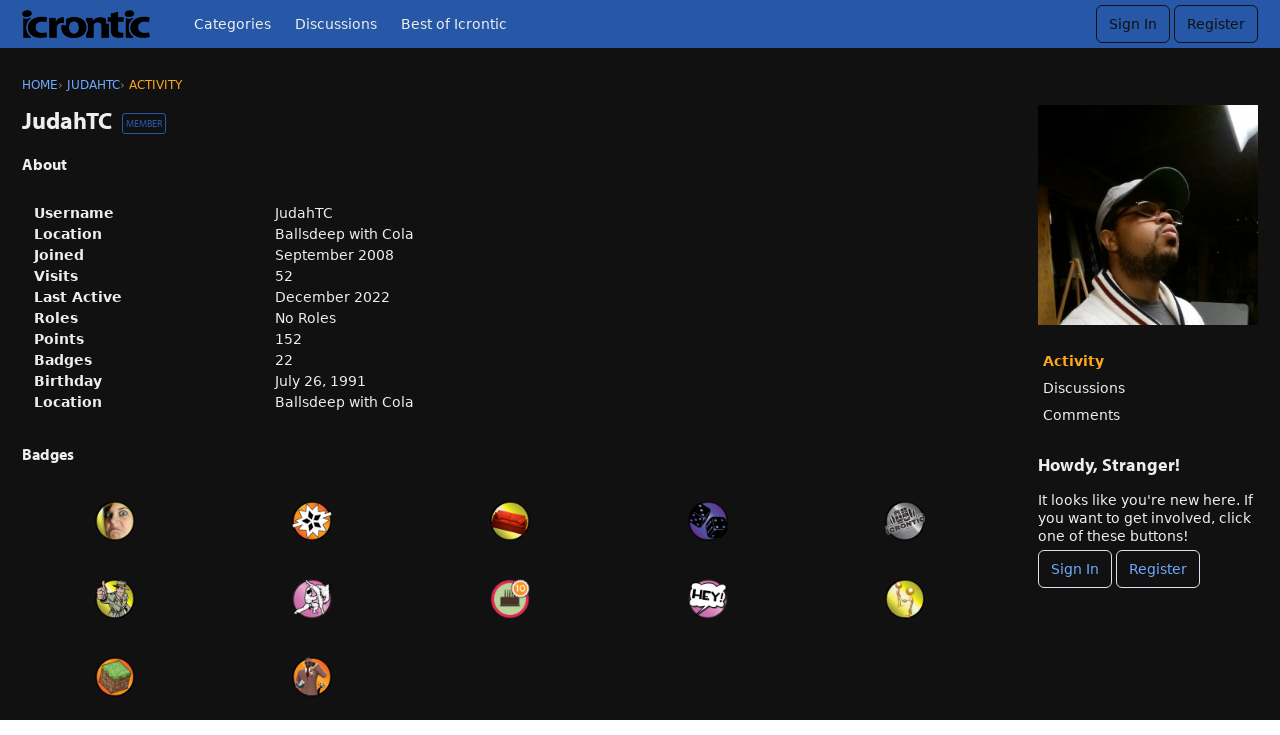

--- FILE ---
content_type: text/html; charset=utf-8
request_url: https://icrontic.com/profile/JudahTC
body_size: 59776
content:
<!DOCTYPE html>
<html lang="en">

<head>
    <meta charset="utf-8">
    <meta http-equiv="X-UA-Compatible" content="IE=edge">
    <title>JudahTC — Icrontic</title>
  <link rel="stylesheet" href="/applications/dashboard/design/style.css?v=4.0-2020.015-SNAPSHOT" media="all" static="1" />
  <link rel="stylesheet" href="/applications/dashboard/design/style-compat.css?v=4.0-2020.015-SNAPSHOT" media="all" static="1" />
  <link rel="stylesheet" href="/plugins/badges/design/badges.css?v=4.0-2020.015-SNAPSHOT" media="all" static="1" />
  <link rel="stylesheet" href="/plugins/GooglePrettify/design/prettify.css?v=4.0-2020.015-SNAPSHOT" media="all" static="1" />
  <link rel="stylesheet" href="/resources/design/vanillicon.css?v=4.0-2020.015-SNAPSHOT" media="all" static="1" />
  <link rel="stylesheet" href="/plugins/editor/design/editor.css?v=4.0-2020.015-SNAPSHOT" media="all" static="1" />
  <link rel="stylesheet" href="/plugins/AdvancedSearch/design/advanced-search.css?v=4.0-2020.015-SNAPSHOT" media="all" static="1" />
  <link rel="stylesheet" href="/plugins/Polls/design/polls.css?v=4.0-2020.015-SNAPSHOT" media="all" static="1" />
  <link rel="stylesheet" href="/plugins/Reactions/design/reactions.css?v=4.0-2020.015-SNAPSHOT" media="all" static="1" />
  <link rel="stylesheet" href="/applications/vanilla/design/tag.css?v=4.0-2020.015-SNAPSHOT" media="all" static="1" />
  <link rel="stylesheet" href="/themes/ivanstriumph/design/custom.css?v=4.0-2020.015-SNAPSHOT" media="all" static="1" />
  <link rel="stylesheet" href="/applications/vanilla/design/spoilers.css?v=4.0-2020.015-SNAPSHOT" media="all" static="1" />
  <link rel="stylesheet" href="https://icrontic.com/dist/forum/shared.min.css?h=4.0-2020.015-SNAPSHOT" static="1" />
  <link rel="stylesheet" href="https://icrontic.com/dist/forum/vendors.min.css?h=4.0-2020.015-SNAPSHOT" static="1" />
  <link rel="shortcut icon" href="https://icrontic.com/uploads/favicon_9a76c71f9e4c684b559168cae25521cd.ico" type="image/x-icon" />
  <link rel="apple-touch-icon-precomposed" href="https://icrontic.com/uploads/favicon-152-390ccf1e4c19fe95d633f3dd9a3558b2.png" />
  <link rel="canonical" href="https://icrontic.com/profile/JudahTC" />
  <meta property="og:site_name" content="Icrontic" />
  <meta name="twitter:title" property="og:title" content="JudahTC" />
  <meta property="og:url" content="https://icrontic.com/profile/JudahTC" />
  <meta property="og:image" content="https://icrontic.com/uploads/a6741de6addbb049ce6a6bcc8e637b8f.png" />
  <script>gdn=window.gdn||{};gdn.meta={"currentThemePath":"\/themes\/ivanstriumph","DefaultAbout":"Write something about yourself...","editorVersion":"1.8.2","editorPluginAssets":"\/plugins\/editor","fileUpload-remove":"Remove file","fileUpload-reattach":"Click to re-attach","fileUpload-inserted":"Inserted","fileUpload-insertedTooltip":"This image has been inserted into the body of text.","wysiwygHelpText":"You are using <a href=\"https:\/\/en.wikipedia.org\/wiki\/WYSIWYG\" target=\"_new\">WYSIWYG<\/a> in your post.","bbcodeHelpText":"You can use <a href=\"http:\/\/en.wikipedia.org\/wiki\/BBCode\" target=\"_new\">BBCode<\/a> in your post.","htmlHelpText":"You can use <a href=\"http:\/\/htmlguide.drgrog.com\/cheatsheet.php\" target=\"_new\">Simple HTML<\/a> in your post.","markdownHelpText":"You can use <a href=\"http:\/\/en.wikipedia.org\/wiki\/Markdown\" target=\"_new\">Markdown<\/a> in your post.","textHelpText":"You are using plain text in your post.","editorWysiwygCSS":"\/plugins\/editor\/design\/wysiwyg.css","canUpload":false,"fileErrorSize":"File size is too large.","fileErrorFormat":"File format is not allowed.","fileErrorAlreadyExists":"File already uploaded.","fileErrorSizeFormat":"File size is too large and format is not allowed.","maxUploadSize":2097152,"editorFileInputName":"editorupload","allowedImageExtensions":"{\"1\":\"jpg\",\"2\":\"jpeg\",\"3\":\"gif\",\"4\":\"png\",\"5\":\"bmp\",\"6\":\"tiff\"}","allowedFileExtensions":"[\"txt\",\"jpg\",\"jpeg\",\"gif\",\"png\",\"bmp\",\"tiff\",\"ico\",\"zip\",\"gz\",\"tar.gz\",\"tgz\",\"psd\",\"ai\",\"fla\",\"swf\",\"pdf\",\"doc\",\"xls\",\"ppt\",\"docx\",\"xlsx\",\"log\",\"rar\",\"7z\",\"mp3\"]","maxFileUploads":"20","TagHint":"Start to type...","TagSearching":"Searching...","TagNoResults":"No results","ShowUserReactions":"avatars","Spoiler":"Spoiler","show":"show","hide":"hide","AnalyticsTask":"tick","emoji":{"assetPath":"https:\/\/icrontic.com\/resources\/icrontimoji","format":"<img class=\"emoji\" src=\"{src}\" title=\"{name}\" alt=\"{name}\" \/>","emoji":{"angry":"angry.gif","bawl":"bawl.gif","banned":"banned.gif","beer":"beer.gif","biggrin":"grin.gif","bowdown":"respect.gif","buck":"buck.gif","cheers":"cheers.gif","clap":"clap.gif","confused":"confused.gif","confused2":"confused.gif","cool":"cool.gif","cool2":"cool.gif","coffee":"coffee.gif","crazy":"crazy.gif","csimon":"csimon.gif","digi":"digi.png","doh":"doh.gif","dunce":"dunce.gif","eek":"eek.gif","eek2":"hair.gif","embarrassed":"embarrassed.gif","eyes":"eyes.gif","facepalm":"facepalm.gif","fold":"cog.gif","grin":"grin.gif","grr":"mean.gif","grumble":"grumble.gif","hair":"hair.gif","hatcheers":"jared.gif","heart":"heart.png","hiding":"hiding.gif","hmm":"hmm.gif","horrified":"horrified.gif","hrm":"hrm.gif","jared":"cheershat.gif","laugh":"laugh.gif","leet":"1337proc.gif","mad":"angry.gif","mean":"mean.gif","mullet":"mullet.gif","ninja":"ninja.gif","nyah":"nyah.gif","orange":"orange.gif","range":"orange.gif","pimp":"vimp.gif","pirate":"pirate.gif","rant":"rant.gif","rarr":"rarr.gif","respect":"respect.gif","rockon":"rockon.gif","rolleyes":"rolleyes.gif","sad":"sad.gif","sawed":"sawed.gif","scratch":"scratch.gif","shake":"shake.gif","shock":"shock.gif","skeptic":"skeptic.gif","smile":"smile.gif","thumbdown":"thumbdown.gif","thumbsup":"thumbsup.gif","thumbup":"thumbup.gif","tim":"facepalm.gif","tongue":"tongue.gif","vimp":"vimp.gif","whatever":"whatever.gif","wave":"wave.gif","werr":"werr.gif","wink":"wink.gif","wtf":"wtf.gif","zombie":"zombie.gif"}},"RedirectTo":"","RedirectUrl":"","TransportError":"A fatal error occurred while processing the request.<br \/>The server returned the following response: %s","TransientKey":false,"WebRoot":"https:\/\/icrontic.com\/","UrlFormat":"\/{Path}","Path":"profile\/JudahTC","Args":"","ResolvedPath":"dashboard\/profile\/index","ResolvedArgs":{"user":"JudahTC","username":"","userID":"","page":false},"SignedIn":0,"ConfirmHeading":"Confirm","ConfirmText":"Are you sure you want to do that?","Okay":"Okay","Cancel":"Cancel","Search":"Search","ui":{"siteName":"Icrontic","orgName":"Icrontic","localeKey":"en","themeKey":"ivanstriumph","mobileThemeKey":"ivanstriumph","desktopThemeKey":"ivanstriumph","logo":"https:\/\/icrontic.com\/uploads\/a88dc24540e6ee68028e30271df5ff8f.png","favIcon":"https:\/\/icrontic.com\/uploads\/favicon_9a76c71f9e4c684b559168cae25521cd.ico","shareImage":"https:\/\/icrontic.com\/uploads\/a6741de6addbb049ce6a6bcc8e637b8f.png","bannerImage":null,"mobileAddressBarColor":"","fallbackAvatar":"https:\/\/icrontic.com\/applications\/dashboard\/design\/images\/defaulticon.png","siteTitle":"Icrontians","locale":"en","inputFormat":"markdown"},"context":{"host":"","basePath":"","assetPath":"","debug":false,"translationDebug":false,"cacheBuster":"4.0-2020.015-SNAPSHOT","staticPathFolder":"","dynamicPathFolder":""},"upload":{"maxSize":5242880,"maxUploads":20,"allowedExtensions":["txt","jpg","jpeg","gif","png","bmp","tiff","ico","zip","gz","tar.gz","tgz","psd","ai","fla","swf","pdf","doc","xls","ppt","docx","xlsx","log","rar","7z","mp3"]},"signOutUrl":null,"featureFlags":{"DeferredLegacyScripts":{"Enabled":true},"NewFlyouts":{"Enabled":true}},"themeFeatures":{"NewFlyouts":true,"SharedMasterView":false,"ProfileHeader":false,"DataDrivenTheme":false,"UserCards":false,"DisableKludgedVars":false,"NewEventsPage":false,"useNewSearchPage":false},"siteSection":{"basePath":"","contentLocale":"en","sectionGroup":"vanilla","sectionID":"0","name":"Icrontic","apps":{"forum":true},"attributes":{"categoryID":-1}},"themePreview":null,"reCaptchaKey":"","useNewFlyouts":true};
gdn.permissions={"permissions":{"activity.view":true,"profiles.view":true,"comments.me":true,"badges.view":true,"likes.view":true,"discussions.view":[-1,92,35,27,129,138,139,71,30,4,142,143,158]},"bans":[],"isAdmin":false};
</script>
  <script src="/js/library/jquery.js?v=4.0-2020.015-SNAPSHOT" static="1" defer="defer"></script>
  <script src="/js/library/jquery.form.js?v=4.0-2020.015-SNAPSHOT" static="1" defer="defer"></script>
  <script src="/js/library/jquery.popup.js?v=4.0-2020.015-SNAPSHOT" static="1" defer="defer"></script>
  <script src="/js/library/jquery.gardenhandleajaxform.js?v=4.0-2020.015-SNAPSHOT" static="1" defer="defer"></script>
  <script src="/js/library/jquery.autosize.min.js?v=4.0-2020.015-SNAPSHOT" static="1" defer="defer"></script>
  <script src="/js/global.js?v=4.0-2020.015-SNAPSHOT" static="1" defer="defer"></script>
  <script src="/js/flyouts.js?v=4.0-2020.015-SNAPSHOT" static="1" defer="defer"></script>
  <script src="/applications/dashboard/js/cropimage.js?v=4.0-2020.015-SNAPSHOT" static="1" defer="defer"></script>
  <script src="/applications/dashboard/js/vendors/clipboard.min.js?v=4.0-2020.015-SNAPSHOT" static="1" defer="defer"></script>
  <script src="/js/library/jquery.jcrop.min.js?v=4.0-2020.015-SNAPSHOT" static="1" defer="defer"></script>
  <script src="/applications/dashboard/js/profile.js?v=4.0-2020.015-SNAPSHOT" static="1" defer="defer"></script>
  <script src="/js/library/jquery.gardenmorepager.js?v=4.0-2020.015-SNAPSHOT" static="1" defer="defer"></script>
  <script src="/applications/dashboard/js/activity.js?v=4.0-2020.015-SNAPSHOT" static="1" defer="defer"></script>
  <script src="/applications/vanilla/js/discussions.js?v=4.0-2020.015-SNAPSHOT" static="1" defer="defer"></script>
  <script src="/plugins/GooglePrettify/js/prettify.js?v=4.0-2020.015-SNAPSHOT" static="1" defer="defer"></script>
  <script src="/js/library/jquery-ui.min.js?v=4.0-2020.015-SNAPSHOT" static="1" defer="defer"></script>
  <script src="/plugins/Reactions/js/reactions.js?v=4.0-2020.015-SNAPSHOT" static="1" defer="defer"></script>
  <script src="/plugins/editor/js/editor.js?v=4.0-2020.015-SNAPSHOT" static="1" defer="defer"></script>
  <script src="/plugins/editor/js/jquery.ui.widget.js?v=4.0-2020.015-SNAPSHOT" static="1" defer="defer"></script>
  <script src="/plugins/editor/js/jquery.iframe-transport.js?v=4.0-2020.015-SNAPSHOT" static="1" defer="defer"></script>
  <script src="/plugins/editor/js/jquery.fileupload.js?v=4.0-2020.015-SNAPSHOT" static="1" defer="defer"></script>
  <script src="/js/library/jquery.atwho.js?v=4.0-2020.015-SNAPSHOT" static="1" defer="defer"></script>
  <script src="/js/library/jquery.tokeninput.js?v=4.0-2020.015-SNAPSHOT" static="1" defer="defer"></script>
  <script src="/plugins/AdvancedSearch/js/advanced-search.js?v=4.0-2020.015-SNAPSHOT" static="1" defer="defer"></script>
  <script src="/applications/vanilla/js/spoilers.js?v=4.0-2020.015-SNAPSHOT" static="1" defer="defer"></script>
  <script src="/applications/vanilla/js/tagging.js?v=4.0-2020.015-SNAPSHOT" static="1" defer="defer"></script>
  <script src="/themes/ivanstriumph/js/custom.js?v=4.0-2020.015-SNAPSHOT" static="1" defer="defer"></script>
  <script>var supportsAllFeatures =
    window.Promise &&
    window.fetch &&
    window.Symbol &&
    window.CustomEvent &&
    Array.prototype.includes &&
    Element.prototype.remove &&
    Element.prototype.closest &&
    Element.prototype.attachShadow &&
    window.NodeList &&
    NodeList.prototype.forEach
;

if (!supportsAllFeatures) {
    false && console.log("Older browser detected. Initiating polyfills.");
    var head = document.getElementsByTagName('head')[0];
    var script = document.createElement('script');
    script.src = "https://icrontic.com/dist/polyfills.min.js?h=4.0-2020.015-SNAPSHOT";

        script.async = false;
    // document.write has to be used instead of append child for edge & old safari compatibility.
    document.write(script.outerHTML);
} else {
    false && console.log("Modern browser detected. No polyfills necessary");
}

if (!window.onVanillaReady) {
    window.onVanillaReady = function (handler) {
        if (typeof handler !== "function") {
            console.error("Cannot register a vanilla ready handler that is not a function.");
            return;
        }
        document.addEventListener("X-DOMContentReady", function () {
            handler(window.__VANILLA_GLOBALS_DO_NOT_USE_DIRECTLY__);
        })

        if (window.__VANILLA_INTERNAL_IS_READY__) {
            handler(window.__VANILLA_GLOBALS_DO_NOT_USE_DIRECTLY__);
        }
    }
}</script>
  <script src="https://icrontic.com/api/v2/locales/en/translations.js?h=4.0-2020.015-SNAPSHOT" defer="defer"></script>
  <script src="https://icrontic.com/dist/forum/runtime.min.js?h=4.0-2020.015-SNAPSHOT" static="1" defer="defer"></script>
  <script src="https://icrontic.com/dist/forum/vendors.min.js?h=4.0-2020.015-SNAPSHOT" static="1" defer="defer"></script>
  <script src="https://icrontic.com/dist/forum/shared.min.js?h=4.0-2020.015-SNAPSHOT" static="1" defer="defer"></script>
  <script src="https://icrontic.com/dist/forum/addons/vanilla.min.js?h=4.0-2020.015-SNAPSHOT" static="1" defer="defer"></script>
  <script src="https://icrontic.com/dist/forum/addons/dashboard-common.min.js?h=4.0-2020.015-SNAPSHOT" static="1" defer="defer"></script>
  <script src="https://icrontic.com/dist/forum/addons/dashboard.min.js?h=4.0-2020.015-SNAPSHOT" static="1" defer="defer"></script>
  <script src="https://icrontic.com/dist/forum/bootstrap.min.js?h=4.0-2020.015-SNAPSHOT" static="1" defer="defer"></script>
  <script>window["__ACTIONS__"]=[{"type":"@@locales\/GET_ALL_DONE","payload":{"result":[{"localeID":"en","localeKey":"en","regionalKey":"en","displayNames":{"en":"English (English)"}}],"params":[]}},{"type":"@@users\/GET_ME_DONE","payload":{"result":{"userID":0,"name":"Guest","photoUrl":"https:\/\/icrontic.com\/applications\/dashboard\/design\/images\/defaulticon.png","email":null,"ssoID":null,"dateLastActive":null,"isAdmin":false,"countUnreadNotifications":0,"countUnreadConversations":0,"permissions":["activity.view","badges.view","comments.me","likes.view","profiles.view"]},"params":[]}},{"type":"@@users\/GET_PERMISSIONS_DONE","payload":{"result":{"isAdmin":false,"permissions":[{"type":"global","permissions":{"badges.view":true,"discussions.view":true,"likes.view":true,"profiles.view":true}},{"type":"category","id":92,"permissions":{"discussions.view":true}},{"type":"category","id":35,"permissions":{"discussions.view":true}},{"type":"category","id":27,"permissions":{"discussions.view":true}},{"type":"category","id":129,"permissions":{"discussions.view":true}},{"type":"category","id":138,"permissions":{"discussions.view":true}},{"type":"category","id":139,"permissions":{"discussions.view":true}},{"type":"category","id":71,"permissions":{"discussions.view":true}},{"type":"category","id":30,"permissions":{"discussions.view":true}},{"type":"category","id":4,"permissions":{"discussions.view":true}},{"type":"category","id":142,"permissions":{"discussions.view":true}},{"type":"category","id":143,"permissions":{"discussions.view":true}},{"type":"category","id":158,"permissions":{"discussions.view":true}}]},"params":[]}},{"type":"@@themes\/GET_DONE","payload":{"result":{"themeID":"ivanstriumph","type":"themeFile","name":"Ivan&rsquo;s Triumph","version":"15.0.0b1","revisionID":null,"revisionName":null,"insertUser":null,"dateInserted":null,"current":true,"active":true,"parentTheme":null,"assets":{"header":{"url":"https:\/\/icrontic.com\/api\/v2\/themes\/ivanstriumph\/assets\/header.html?v=15.0.0b1-4.0-2020.015-SNAPSHOT","type":"html","content-type":"text\/html"},"footer":{"url":"https:\/\/icrontic.com\/api\/v2\/themes\/ivanstriumph\/assets\/footer.html?v=15.0.0b1-4.0-2020.015-SNAPSHOT","type":"html","content-type":"text\/html"},"variables":{"url":"https:\/\/icrontic.com\/api\/v2\/themes\/ivanstriumph\/assets\/variables.json?v=15.0.0b1-4.0-2020.015-SNAPSHOT","type":"json","content-type":"application\/json","data":{}},"fonts":{"url":"https:\/\/icrontic.com\/api\/v2\/themes\/ivanstriumph\/assets\/fonts.json?v=15.0.0b1-4.0-2020.015-SNAPSHOT","type":"json","content-type":"application\/json","data":[]},"scripts":{"url":"https:\/\/icrontic.com\/api\/v2\/themes\/ivanstriumph\/assets\/scripts.json?v=15.0.0b1-4.0-2020.015-SNAPSHOT","type":"json","content-type":"application\/json"},"styles":{"url":"https:\/\/icrontic.com\/api\/v2\/themes\/ivanstriumph\/assets\/styles.css?v=15.0.0b1-4.0-2020.015-SNAPSHOT","type":"css","content-type":"text\/css"},"javascript":{"url":"https:\/\/icrontic.com\/api\/v2\/themes\/ivanstriumph\/assets\/javascript.js?v=15.0.0b1-4.0-2020.015-SNAPSHOT","type":"js","content-type":"application\/javascript"},"logo":{"url":"https:\/\/icrontic.com\/uploads\/a88dc24540e6ee68028e30271df5ff8f.png?v=4.0-2020.015-SNAPSHOT","type":"image"}},"preview":{"info":{"Description":{"type":"description","value":"Beefier, cheesier, bolder."},"Authors":{"type":"string","value":"Lincoln Russell"}},"imageUrl":"\/themes\/ivanstriumph\/screenshot.png","variables":{"globalPrimary":null,"globalBg":"#fff","globalFg":"#555a62","titleBarBg":null,"titleBarFg":null,"backgroundImage":null}},"features":{"NewFlyouts":true,"SharedMasterView":false,"ProfileHeader":false,"DataDrivenTheme":false,"UserCards":false,"DisableKludgedVars":false,"NewEventsPage":false,"useNewSearchPage":false},"supportedSections":[]},"params":{"key":{"themeID":"ivanstriumph","type":"themeFile","name":"Ivan&rsquo;s Triumph","version":"15.0.0b1","revisionID":null,"revisionName":null,"insertUser":null,"dateInserted":null,"current":true,"active":true,"parentTheme":null,"assets":{"header":{"url":"https:\/\/icrontic.com\/api\/v2\/themes\/ivanstriumph\/assets\/header.html?v=15.0.0b1-4.0-2020.015-SNAPSHOT","type":"html","content-type":"text\/html"},"footer":{"url":"https:\/\/icrontic.com\/api\/v2\/themes\/ivanstriumph\/assets\/footer.html?v=15.0.0b1-4.0-2020.015-SNAPSHOT","type":"html","content-type":"text\/html"},"variables":{"url":"https:\/\/icrontic.com\/api\/v2\/themes\/ivanstriumph\/assets\/variables.json?v=15.0.0b1-4.0-2020.015-SNAPSHOT","type":"json","content-type":"application\/json","data":{}},"fonts":{"url":"https:\/\/icrontic.com\/api\/v2\/themes\/ivanstriumph\/assets\/fonts.json?v=15.0.0b1-4.0-2020.015-SNAPSHOT","type":"json","content-type":"application\/json","data":[]},"scripts":{"url":"https:\/\/icrontic.com\/api\/v2\/themes\/ivanstriumph\/assets\/scripts.json?v=15.0.0b1-4.0-2020.015-SNAPSHOT","type":"json","content-type":"application\/json"},"styles":{"url":"https:\/\/icrontic.com\/api\/v2\/themes\/ivanstriumph\/assets\/styles.css?v=15.0.0b1-4.0-2020.015-SNAPSHOT","type":"css","content-type":"text\/css"},"javascript":{"url":"https:\/\/icrontic.com\/api\/v2\/themes\/ivanstriumph\/assets\/javascript.js?v=15.0.0b1-4.0-2020.015-SNAPSHOT","type":"js","content-type":"application\/javascript"},"logo":{"url":"https:\/\/icrontic.com\/uploads\/a88dc24540e6ee68028e30271df5ff8f.png?v=4.0-2020.015-SNAPSHOT","type":"image"}},"preview":{"info":{"Description":{"type":"description","value":"Beefier, cheesier, bolder."},"Authors":{"type":"string","value":"Lincoln Russell"}},"imageUrl":"\/themes\/ivanstriumph\/screenshot.png","variables":{"globalPrimary":null,"globalBg":"#fff","globalFg":"#555a62","titleBarBg":null,"titleBarFg":null,"backgroundImage":null}},"features":{"NewFlyouts":true,"SharedMasterView":false,"ProfileHeader":false,"DataDrivenTheme":false,"UserCards":false,"DisableKludgedVars":false,"NewEventsPage":false,"useNewSearchPage":false},"supportedSections":[]}}}}];
</script>
  <script type="text/javascript">
            function init() {
                $('.Message').each(function () {
                    if ($(this).data('GooglePrettify')) {
                        return;
                    }
                    $(this).data('GooglePrettify', '1');

                    pre = $('pre', this).addClass('prettyprint');

                    // Let prettyprint determine styling, rather than the editor.
                    $('code', this).removeClass('CodeInline');
                    pre.removeClass('CodeBlock');

                    prettyPrint();

                    pre.removeClass('prettyprint');
                });
            }

            $(document).on('contentLoad', init);</script>
  <noscript><style>body {visibility: visible !important;}</style></noscript>
<!-- Preload links, scripts, and stylesheets -->

<style>
    .UserContent p img.emoji, .userContent p img.emoji { 
        display: inline; 
        
    }
    .userContent h1, .userContent h2, .userContent h3, .userContent h4, .userContent h5, .userContent h6 {
        color: white;
    }
    .Message h2 {
        font-size: 125%;
        margin-top: 40px;
    }
</style>
    <meta name="viewport" content="width=device-width, initial-scale=1">
    <script type="text/javascript" src="//use.typekit.com/sad1wap.js"></script>
    <script type="text/javascript">try{Typekit.load();}catch(e){}</script>
</head>


<body id="dashboard_profile_index" class="
    Dashboard Profile isDesktop index  Profile Section-Profile Section-Profile

            UserLoggedOut
    
    
    
    locale-en
">

    <!--[if lt IE 9]>
      <p class="browsehappy">You are using an <strong>outdated</strong> browser. Please <a href="http://browsehappy.com/">upgrade your browser</a> to improve your experience.</p>
    <![endif]-->

    <div class="Frame" id="page">
        <div class="Frame-top">
            <div class="Frame-header">
                
<header id="MainHeader" class="Header">
    <div class="Container">
        <div class="row">
            <div class="Hamburger">
                <button class="Hamburger Hamburger-menuXcross" id="menu-button" aria-label="toggle menu">
    <span class="Hamburger-menuLines" aria-hidden="true">
    </span>
    <span class="Hamburger-visuallyHidden sr-only">
        toggle menu
    </span>
</button>
            </div>
            <a href="/" class="Header-logo">
                <img src="https://icrontic.com/uploads/a88dc24540e6ee68028e30271df5ff8f.png" alt="Icrontic" />
            </a>
            <a href="/" class="Header-logo mobile">
                Icrontic
            </a>
            <nav class="Header-desktopNav">
                <div class='Navigation-linkContainer'>
        <a href='/categories' class='Navigation-link '>
            Categories
        </a>
    </div>
                <div class='Navigation-linkContainer'>
        <a href='/discussions' class='Navigation-link '>
            Discussions
        </a>
    </div>
                <div class='Navigation-linkContainer'>
        <a href='/bestof/everything' class='Navigation-link BestOf'>
            Best of Icrontic
        </a>
    </div>

            </nav>
            <div class="Header-flexSpacer"></div>
            <div class="Header-right">
                <div class="MeBox-header">
                    <div class="MeBox MeBox-SignIn FlyoutRight"><div class="SignInLinks"><a href="/entry/signin?Target=profile%2FJudahTC" class=" SignInPopup" rel="nofollow">Sign In</a> <span class="Bullet">&middot;</span> <a href="/entry/register?Target=profile%2FJudahTC" class="ApplyButton" rel="nofollow">Register</a> </div> <div class="SignInIcons"></div></div>
                </div>
                            </div>
        </div>
    </div>
    <nav class="Navigation needsInitialization js-nav">
        <div class="Container">
                            <div class="Navigation-row">
                    <div class="SignIn mobile">
                        <div class="MeBox MeBox-SignIn"><div class="SignInLinks"><a href="/entry/signin?Target=profile%2FJudahTC" class=" SignInPopup" rel="nofollow">Sign In</a> <span class="Bullet">&middot;</span> <a href="/entry/register?Target=profile%2FJudahTC" class="ApplyButton" rel="nofollow">Register</a> </div> <div class="SignInIcons"></div></div>
                    </div>
                </div>
                        <div class='Navigation-linkContainer'>
        <a href='/categories' class='Navigation-link '>
            Categories
        </a>
    </div>
            <div class='Navigation-linkContainer'>
        <a href='/discussions' class='Navigation-link '>
            Discussions
        </a>
    </div>
            <div class='Navigation-linkContainer'>
        <a href='/activity' class='Navigation-link '>
            Activity
        </a>
    </div>
            <div class='Navigation-linkContainer'>
        <a href='/bestof/everything' class='Navigation-link BestOf'>
            Best of Icrontic
        </a>
    </div>

        </div>
    </nav>
    <nav class="mobileMebox js-mobileMebox needsInitialization">
        <div class="Container">
            <div class="MeBox MeBox-SignIn"><div class="SignInLinks"><a href="/entry/signin?Target=profile%2FJudahTC" class=" SignInPopup" rel="nofollow">Sign In</a> <span class="Bullet">&middot;</span> <a href="/entry/register?Target=profile%2FJudahTC" class="ApplyButton" rel="nofollow">Register</a> </div> <div class="SignInIcons"></div></div>
            <button class="mobileMebox-buttonClose Close">
                <span>×</span>
            </button>
        </div>
    </nav>
</header>
            </div>
            <div class="Frame-body">
                <div class="Frame-content">
                    <div class="Container">
                        <div class="Frame-contentWrap">
                            <div class="Frame-details">
                                                                    <div class="Frame-row">
                                        <nav class="BreadcrumbsBox">
                                            <span class="Breadcrumbs" itemscope itemtype="http://schema.org/BreadcrumbList"><span class="CrumbLabel HomeCrumb"><a href="https://icrontic.com/"><span>Home</span></a></span><span itemprop="itemListElement" itemscope itemtype="http://schema.org/ListItem"><meta itemprop="position" content="1" /><span class="Crumb">›</span> <span class="CrumbLabel "><a itemprop="item" href="/profile/JudahTC"><span itemprop="name">JudahTC</span></a></span></span><span itemprop="itemListElement" itemscope itemtype="http://schema.org/ListItem"><meta itemprop="position" content="2" /><span class="Crumb">›</span> <span class="CrumbLabel  Last"><a itemprop="item" href="/profile/activity/JudahTC"><span itemprop="name">Activity</span></a></span></span></span>
                                        </nav>
                                    </div>
                                                                <div class="Frame-row SearchBoxMobile">
                                                                            <div class="SearchBox js-sphinxAutoComplete" role="search">
                                            <div class="AdvancedSearch ">
    <form method="get" action="/search" autocomplete="off" >
<div>
<input type="hidden" id="Form_adv" name="adv" value="" />    <div class="KeywordsWrap InputAndButton">
        <input type="text" id="Form_search" name="search" value="" class="InputBox BigInput js-search" placeholder="Search" autocomplete="off" aria-label="Enter your search term." /> <a href="#" class="Handle" title="Options"><span class="Arrow"></span></a> <span class="bwrap"><button type="submit" class="Button" title="Search"><span aria-hidden="true" class="Sprite SpSearch"></span></button></span>        <!--<div class="Gloss"><a href="#">Search help</a></div>-->
    </div>
    <div class="AdvancedWrap">
                <div class="P TitleRow AdvancedSearch-Title">
            <label for="Form_title" class="Heading">Title</label>
<input type="text" id="Form_title" name="title" value="" class="InputBox BigInput" />        </div>
        <div class="P AdvancedSearch-Author">
            <label for="Form_author" class="Heading">Author</label>
<input type="text" id="Form_author" name="author" value="" class="InputBox BigInput" />        </div>
        <div class="P AdvancedSearch-Category">
            <label for="Form_cat" class="Heading">Category</label>
<select id="Form_cat" name="cat" Permission="view" Headings="" EnableHeadings class="BigInput">
<option value="all">(All)</option>
<option value="158">Announcements</option>
<option value="19">Gaming</option>
<option value="127">&#160;&#160;&#160;&#160;Team Fortress 2</option>
<option value="148">&#160;&#160;&#160;&#160;World of Warcraft</option>
<option value="135">&#160;&#160;&#160;&#160;Minecraft</option>
<option value="150">&#160;&#160;&#160;&#160;Civilization</option>
<option value="146">&#160;&#160;&#160;&#160;Backlog of Shame</option>
<option value="10">Science &amp; Tech</option>
<option value="11">&#160;&#160;&#160;&#160;Hardware</option>
<option value="22">&#160;&#160;&#160;&#160;Internet &amp; Media</option>
<option value="120">Lifestyle</option>
<option value="156">&#160;&#160;&#160;&#160;Movies &amp; TV</option>
<option value="155">&#160;&#160;&#160;&#160;Music</option>
<option value="147">&#160;&#160;&#160;&#160;Style</option>
<option value="39">&#160;&#160;&#160;&#160;Food &amp; Drink</option>
<option value="28">&#160;&#160;&#160;&#160;Fitness</option>
<option value="151">&#160;&#160;&#160;&#160;Home &amp; Auto</option>
<option value="20">Community</option>
<option value="149">&#160;&#160;&#160;&#160;Events</option>
<option value="21">&#160;&#160;&#160;&#160;Trading Post</option>
<option value="14">&#160;&#160;&#160;&#160;Folding@Home</option>
</select>            <div class="Checkboxes Inline">
                <label for="Form_subcats" class="CheckBoxLabel"><input type="checkbox" id="Form_subcats" name="subcats" value="1" class="" /> search subcategories</label> <label for="Form_archived" class="CheckBoxLabel"><input type="checkbox" id="Form_archived" name="archived" value="1" class="" /> search archived</label>            </div>
        </div>
                <div class="P AdvancedSearch-Tags">
            <label for="Form_tags" class="Heading">Tags</label>
<input type="text" id="Form_tags" name="tags" value="" class="InputBox BigInput" data-tags="&quot;&quot;" />        </div>
                <div class="P AdvancedSearch-Author-WhatToSearch">
            <label for="Form_Whattosearch" class="Heading">What to search</label>
<div class="Inline"> <label for="Form_discussion_d" class="CheckBoxLabel"><input type="checkbox" id="Form_discussion_d" name="discussion_d" value="1" checked="checked" class="" /> discussions</label>  <label for="Form_comment_c" class="CheckBoxLabel"><input type="checkbox" id="Form_comment_c" name="comment_c" value="1" checked="checked" class="" /> comments</label>  <label for="Form_discussion_poll" class="CheckBoxLabel"><input type="checkbox" id="Form_discussion_poll" name="discussion_poll" value="1" checked="checked" class="" /> polls</label> </div>        </div>
        <div class="P Inline AdvancedSearch-Date">
            <label for="Form_within">Date within</label>
 <select id="Form_within" name="within" class="">
<option value="1 day">1 day</option>
<option value="3 days">3 days</option>
<option value="1 week">1 week</option>
<option value="2 weeks">2 weeks</option>
<option value="1 month">1 month</option>
<option value="2 months">2 months</option>
<option value="6 months">6 months</option>
<option value="1 year">1 year</option>
</select> <label for="Form_date">of</label>
 <input type="text" id="Form_date" name="date" value="" class="InputBox DateBox" /> <span class="Gloss">Examples: Monday, today, last week, Mar 26, 3/26/04</span>        </div>
        <div class="P Buttons">
            <button type="submit" class="Button" title="Search" aria-label="Search">Search</button>        </div>
    </div>
    </div>
</form></div>

                                        </div>
                                                                    </div>
                                <div class="Frame-row">
                                    <main class="Content MainContent">
                                                                                    <div class="Profile-header">
                                                <div class="Profile-photo">
                                                    <div class="PhotoLarge">
                                                            <div class="Photo PhotoWrap PhotoWrapLarge ">
        <img src="https://icrontic.com/uploads/userpics/625/pATLK17M3YTA5.jpg" class="ProfilePhotoLarge" alt="Avatar" />    </div>

                                                    </div>
                                                </div>
                                                <div class="Profile-name">
                                                    <h1 class="Profile-username">
                                                        JudahTC
                                                    </h1>
                                                                                                            <span class="Profile-rank">Member</span>
                                                                                                    </div>
                                            </div>
                                                                                <div class="ProfileOptions">
     </div>
<div class="Profile">
    <div class="User" itemscope itemtype="http://schema.org/Person">
    <h1 class="H">JudahTC<span class="Gloss">  <span class="Rank" title="Member">Member</span></span></h1>
        <div class="About P">
        <h2 class="H">About</h2>
                <dl class="About">
                        <dt class="Name">Username</dt>
            <dd class="Name" itemprop="name">JudahTC</dd>

                            <dt class="Location">Location</dt>
                <dd class="Location">Ballsdeep with Cola</dd>
            
                        <dt class="Joined">Joined</dt>
            <dd class="Joined"><time title="September 9, 2008 10:24PM" datetime="2008-09-09T22:24:48+00:00">September 2008</time></dd>
            <dt class="Visits">Visits</dt>
            <dd class="Visits">52</dd>
            <dt class="LastActive">Last Active</dt>
            <dd class="LastActive"><time title="December 28, 2022 11:19PM" datetime="2022-12-28T23:19:20+00:00">December 2022</time></dd>
            <dt class="Roles">Roles</dt>
            <dd class="Roles">No Roles</dd>
                            <dt class="Points">Points</dt>
                <dd class="Points">152</dd>
             <dt class="Badges">Badges</dt> <dd class="Badges">22</dd> <dt class="ProfileExtend ProfileDateOfBirth">Birthday</dt>  <dd class="ProfileExtend ProfileDateOfBirth">July 26, 1991</dd>  <dt class="ProfileExtend ProfileLocation">Location</dt>  <dd class="ProfileExtend ProfileLocation">Ballsdeep with Cola</dd>         </dl>
            </div>
<div id="Badges" class="Box BadgeGrid">
    <h4 aria-level="2">Badges</h4>    <div class="PhotoGrid">
    <a href="https://icrontic.com/badge/photogenic" title="Photogenic"><img src="https://icrontic.com/uploads/badges/ES0VX1MYRPO7.png" alt="Photogenic" class="ProfilePhoto ProfilePhotoMedium" /></a><a href="https://icrontic.com/badge/blops" title="Can't Stop the Blops"><img src="https://icrontic.com/uploads/badges/VDJK6NMZLWTQ.png" alt="Can't Stop the Blops" class="ProfilePhoto ProfilePhotoMedium" /></a><a href="https://icrontic.com/badge/couch-conqueror" title="Couch Conqueror"><img src="https://icrontic.com/uploads/badges/KWZPHJRYMGWW.png" alt="Couch Conqueror" class="ProfilePhoto ProfilePhotoMedium" /></a><a href="https://icrontic.com/badge/icrontic-boardgamer" title="Icrontic Boardgamer"><img src="https://icrontic.com/uploads/badges/WT96SFEO6CA2.png" alt="Icrontic Boardgamer" class="ProfilePhoto ProfilePhotoMedium" /></a><a href="https://icrontic.com/badge/expo-2019" title="Expo Icrontic 2019"><img src="https://icrontic.com/uploads/badges/D5RUF3WUJ82P.png" alt="Expo Icrontic 2019" class="ProfilePhoto ProfilePhotoMedium" /></a><a href="https://icrontic.com/badge/i-exist" title="I Exist!"><img src="https://icrontic.com/uploads/badges/03BMC8YMJMU4.png" alt="I Exist!" class="ProfilePhoto ProfilePhotoMedium" /></a><a href="https://icrontic.com/badge/combo" title="Combo Breaker"><img src="https://icrontic.com/uploads/badges/LO083MFOH76N.png" alt="Combo Breaker" class="ProfilePhoto ProfilePhotoMedium" /></a><a href="https://icrontic.com/badge/anniversary-10" title="Tenth Anniversary"><img src="https://c3404926.ssl.cf0.rackcdn.com/100/anniversary-10.png" alt="Tenth Anniversary" class="ProfilePhoto ProfilePhotoMedium" /></a><a href="https://icrontic.com/badge/comment-10" title="10 Comments"><img src="https://icrontic.com/uploads/badges/0CIIT520QC1U.png" alt="10 Comments" class="ProfilePhoto ProfilePhotoMedium" /></a><a href="https://icrontic.com/badge/new-neighbor" title="New Neighbor"><img src="https://icrontic.com/uploads/badges/AUZUGIRT7HKM.png" alt="New Neighbor" class="ProfilePhoto ProfilePhotoMedium" /></a><a href="https://icrontic.com/badge/Minecraft" title="Minecrafter"><img src="https://icrontic.com/uploads/badges/UG7SFH9YG5HW.png" alt="Minecrafter" class="ProfilePhoto ProfilePhotoMedium" /></a><a href="https://icrontic.com/badge/team-fortress-2" title="Team Fortress 2"><img src="https://icrontic.com/uploads/badges/0L8RAFG8NLSB.png" alt="Team Fortress 2" class="ProfilePhoto ProfilePhotoMedium" /></a>    </div>
</div>
<div class="ReactionsWrap"><h2 class="H">Reactions</h2><div class="DataCounts"> <span class="CountItemWrap CountItemWrap-Bompz"><span class="CountItem"><a href="https://icrontic.com/profile/reactions/JudahTC?reaction=promote" class="TextColor" rel="nofollow"> <span class="CountTotal"><span title="0">0</span></span>  <span class="CountLabel">Bompz</span></a></span></span>  <span class="CountItemWrap CountItemWrap-Awesomesauce"><span class="CountItem"><a href="https://icrontic.com/profile/reactions/JudahTC?reaction=awesome" class="TextColor" rel="nofollow"> <span class="CountTotal"><span title="4">4</span></span>  <span class="CountLabel">Awesomesauce</span></a></span></span>  <span class="CountItemWrap CountItemWrap-Lulz"><span class="CountItem"><a href="https://icrontic.com/profile/reactions/JudahTC?reaction=lol" class="TextColor" rel="nofollow"> <span class="CountTotal"><span title="1">1</span></span>  <span class="CountLabel">Lulz</span></a></span></span>  <span class="CountItemWrap CountItemWrap-Real Talk"><span class="CountItem"><a href="https://icrontic.com/profile/reactions/JudahTC?reaction=realtalk" class="TextColor" rel="nofollow"> <span class="CountTotal"><span title="0">0</span></span>  <span class="CountLabel">Real Talk</span></a></span></span>  <span class="CountItemWrap CountItemWrap-Hugs"><span class="CountItem"><a href="https://icrontic.com/profile/reactions/JudahTC?reaction=hugs" class="TextColor" rel="nofollow"> <span class="CountTotal"><span title="0">0</span></span>  <span class="CountLabel">Hugs</span></a></span></span> </div></div></div>
<div class="BoxFilter BoxProfileFilter">
    <ul class="FilterMenu">
        <li class="Active Activity"><a href="/profile/activity/JudahTC"><span aria-hidden="true" class="Sprite SpActivity"></span> Activity</a></li>
<li class="Discussions"><a href="/profile/discussions/JudahTC"><span aria-hidden="true" class="Sprite SpDiscussions"></span> Discussions</a></li>
<li class="Comments"><a href="/profile/comments/JudahTC"><span aria-hidden="true" class="Sprite SpComments"></span> Comments</a></li>
    </ul>
</div>
<div class="DataListWrap"><h2 class="H">Activity</h2><ul class="DataList Activities"><li id="Activity_800532" class="Item Activity Activity-PictureChange HasPhoto">
           <div class="Author Photo"><a href="/profile/JudahTC#" class="PhotoWrap" aria-label="User: &amp;quot;JudahTC&amp;quot;"><img src="https://icrontic.com/uploads/userpics/625/nATLK17M3YTA5.jpg" class="ProfilePhoto ProfilePhotoMedium" alt="JudahTC" /></a></div>
       <div class="ItemContent Activity">
      <div class="Title" role="heading" aria-level="3"><a rel="nofollow" href="/profile/JudahTC">JudahTC</a> changed <a rel="nofollow" href="/profile/JudahTC">his</a> profile picture.</div>    <div class="Excerpt userContent"><img src="https://icrontic.com/uploads/userpics/625/nATLK17M3YTA5.jpg" alt="Thumbnail" class="embedImage-img importedEmbed-img"></img></div>          <div class="Meta">
         <span class="MItem DateCreated">July 2019</span>
               </div>
   </div>
   <ul class="DataList ActivityComments Hidden"></ul></li>
<li id="Activity_800531" class="Item Activity Activity-PictureChange HasPhoto">
           <div class="Author Photo"><a href="/profile/JudahTC#" class="PhotoWrap" aria-label="User: &amp;quot;JudahTC&amp;quot;"><img src="https://icrontic.com/uploads/userpics/625/nATLK17M3YTA5.jpg" class="ProfilePhoto ProfilePhotoMedium" alt="JudahTC" /></a></div>
       <div class="ItemContent Activity">
      <div class="Title" role="heading" aria-level="3"><a rel="nofollow" href="/profile/JudahTC">JudahTC</a> changed <a rel="nofollow" href="/profile/JudahTC">his</a> profile picture.</div>    <div class="Excerpt userContent"><img src="https://icrontic.com/uploads/userpics/503/nH1X5RCRFAGSS.jpg" alt="Thumbnail" class="embedImage-img importedEmbed-img"></img></div>          <div class="Meta">
         <span class="MItem DateCreated">July 2019</span>
               </div>
   </div>
   <ul class="DataList ActivityComments Hidden"></ul></li>
<li id="Activity_800530" class="Item Activity Activity-Badge HasPhoto">
           <div class="Author Photo"><a href="https://icrontic.com/badge/photogenic" class="PhotoWrap" aria-label="User: &amp;quot;JudahTC&amp;quot;"><img src="https://icrontic.com/uploads/badges/ES0VX1MYRPO7.png" class="ProfilePhoto ProfilePhotoMedium" alt="JudahTC" /></a></div>
       <div class="ItemContent Activity">
      <div class="Title" role="heading" aria-level="3"><a rel="nofollow" href="/profile/JudahTC">JudahTC</a> earned the <a rel="nofollow" href="https://icrontic.com/badge/photogenic">Photogenic</a> badge.</div>    <div class="Excerpt userContent">Little things like uploading a profile picture make the community a better place. Thanks!</div>          <div class="Meta">
         <span class="MItem DateCreated">July 2019</span>
               </div>
   </div>
   <ul class="DataList ActivityComments Hidden"></ul></li>
<li id="Activity_800528" class="Item Activity Activity-PictureChange HasPhoto">
           <div class="Author Photo"><a href="/profile/JudahTC#" class="PhotoWrap" aria-label="User: &amp;quot;JudahTC&amp;quot;"><img src="https://icrontic.com/uploads/userpics/625/nATLK17M3YTA5.jpg" class="ProfilePhoto ProfilePhotoMedium" alt="JudahTC" /></a></div>
       <div class="ItemContent Activity">
      <div class="Title" role="heading" aria-level="3"><a rel="nofollow" href="/profile/JudahTC">JudahTC</a> changed <a rel="nofollow" href="/profile/JudahTC">his</a> profile picture.</div>    <div class="Excerpt userContent"><img src="https://icrontic.com/uploads/userpics/745/n5GQDR6EFKWAM.png" alt="Thumbnail" class="embedImage-img importedEmbed-img"></img></div>          <div class="Meta">
         <span class="MItem DateCreated">July 2019</span>
               </div>
   </div>
   <ul class="DataList ActivityComments Hidden"></ul></li>
<li id="Activity_800407" class="Item Activity Activity-Badge HasPhoto">
           <div class="Author Photo"><a href="https://icrontic.com/badge/couch-conqueror" class="PhotoWrap" aria-label="User: &amp;quot;JudahTC&amp;quot;"><img src="https://icrontic.com/uploads/badges/KWZPHJRYMGWW.png" class="ProfilePhoto ProfilePhotoMedium" alt="JudahTC" /></a></div>
       <div class="ItemContent Activity">
      <div class="Title" role="heading" aria-level="3"><a rel="nofollow" href="/profile/JudahTC">JudahTC</a> earned the <a rel="nofollow" href="https://icrontic.com/badge/couch-conqueror">Couch Conqueror</a> badge.</div>    <div class="Excerpt userContent">Have crashed at another Icrontian's house</div>          <div class="Meta">
         <span class="MItem DateCreated">June 2019</span>
               </div>
   </div>
   <ul class="DataList ActivityComments Hidden"></ul></li>
<li id="Activity_800404" class="Item Activity Activity-Badge HasPhoto">
           <div class="Author Photo"><a href="https://icrontic.com/badge/icrontic-boardgamer" class="PhotoWrap" aria-label="User: &amp;quot;JudahTC&amp;quot;"><img src="https://icrontic.com/uploads/badges/WT96SFEO6CA2.png" class="ProfilePhoto ProfilePhotoMedium" alt="JudahTC" /></a></div>
       <div class="ItemContent Activity">
      <div class="Title" role="heading" aria-level="3"><a rel="nofollow" href="/profile/JudahTC">JudahTC</a> and <a rel="nofollow" href="/profile/The_Ischyros">The_Ischyros</a> earned the <a rel="nofollow" href="https://icrontic.com/badge/icrontic-boardgamer">Icrontic Boardgamer</a> badge.</div>    <div class="Excerpt userContent">You've participated in boardgame play with other Icrontians</div>          <div class="Meta">
         <span class="MItem DateCreated">June 2019</span>
               </div>
   </div>
   <ul class="DataList ActivityComments Hidden"></ul></li>
<li id="Activity_800366" class="Item Activity Activity-Badge HasPhoto">
           <div class="Author Photo"><a href="https://icrontic.com/badge/i-exist" class="PhotoWrap" aria-label="User: &amp;quot;JudahTC&amp;quot;"><img src="https://icrontic.com/uploads/badges/03BMC8YMJMU4.png" class="ProfilePhoto ProfilePhotoMedium" alt="JudahTC" /></a></div>
       <div class="ItemContent Activity">
      <div class="Title" role="heading" aria-level="3"><a rel="nofollow" href="/profile/JudahTC">JudahTC</a> earned the <a rel="nofollow" href="https://icrontic.com/badge/i-exist">I Exist!</a> badge.</div>    <div class="Excerpt userContent">Have met another Icrontian in real life that you didn't know prior to joining.</div>          <div class="Meta">
         <span class="MItem DateCreated">June 2019</span>
               </div>
   </div>
   <ul class="DataList ActivityComments Hidden"></ul></li>
<li id="Activity_799376" class="Item Activity Activity-Badge HasPhoto">
           <div class="Author Photo"><a href="https://icrontic.com/badge/combo" class="PhotoWrap" aria-label="User: &amp;quot;JudahTC&amp;quot;"><img src="https://icrontic.com/uploads/badges/LO083MFOH76N.png" class="ProfilePhoto ProfilePhotoMedium" alt="JudahTC" /></a></div>
       <div class="ItemContent Activity">
      <div class="Title" role="heading" aria-level="3"><a rel="nofollow" href="/profile/JudahTC">JudahTC</a> earned the <a rel="nofollow" href="https://icrontic.com/badge/combo">Combo Breaker</a> badge.</div>    <div class="Excerpt userContent">Earned badges for 5 different things in one day (now you can say it was 6!).</div>          <div class="Meta">
         <span class="MItem DateCreated">May 2019</span>
               </div>
   </div>
   <ul class="DataList ActivityComments Hidden"></ul></li>
<li id="Activity_799375" class="Item Activity Activity-Badge HasPhoto">
           <div class="Author Photo"><a href="https://icrontic.com/badge/anniversary-6" class="PhotoWrap" aria-label="User: &amp;quot;JudahTC&amp;quot;"><img src="https://c3404926.ssl.cf0.rackcdn.com/100/anniversary-6.png" class="ProfilePhoto ProfilePhotoMedium" alt="JudahTC" /></a></div>
       <div class="ItemContent Activity">
      <div class="Title" role="heading" aria-level="3"><a rel="nofollow" href="/profile/JudahTC">JudahTC</a> earned the <a rel="nofollow" href="https://icrontic.com/badge/anniversary-6">Sixth Anniversary</a> badge.</div>    <div class="Excerpt userContent">Thanks for sticking with us for 6 years.</div>          <div class="Meta">
         <span class="MItem DateCreated">May 2019</span>
               </div>
   </div>
   <ul class="DataList ActivityComments Hidden"></ul></li>
<li id="Activity_799347" class="Item Activity Activity-Badge HasPhoto">
           <div class="Author Photo"><a href="https://icrontic.com/badge/anniversary-7" class="PhotoWrap" aria-label="User: &amp;quot;JudahTC&amp;quot;"><img src="https://c3404926.ssl.cf0.rackcdn.com/100/anniversary-7.png" class="ProfilePhoto ProfilePhotoMedium" alt="JudahTC" /></a></div>
       <div class="ItemContent Activity">
      <div class="Title" role="heading" aria-level="3"><a rel="nofollow" href="/profile/JudahTC">JudahTC</a> and <a rel="nofollow" href="/profile/Teramona">Teramona</a> earned the <a rel="nofollow" href="https://icrontic.com/badge/anniversary-7">Seventh Anniversary</a> badge.</div>    <div class="Excerpt userContent">Thanks for sticking with us for 7 years.</div>          <div class="Meta">
         <span class="MItem DateCreated">May 2019</span>
               </div>
   </div>
   <ul class="DataList ActivityComments Hidden"></ul></li>
</ul></div></div>

                                    </main>
                                    <aside class="Panel Panel-main">
                                                                                    <div class="SearchBox js-sphinxAutoComplete" role="search">
                                                <form method="get" action="/search" autocomplete="off" >
<div>
<input type="text" id="Form_Search" name="Search" value="" placeholder="Search" accesskey="/" aria-label="Enter your search term." title="Enter your search term." role="searchbox" class="InputBox js-search" /><input type="submit" id="Form_Go" name="" aria-label="Search" class="Button" value="Go" />
</div>
</form>
                                            </div>
                                                                                    <div class="Photo PhotoWrap PhotoWrapLarge ">
        <img src="https://icrontic.com/uploads/userpics/625/pATLK17M3YTA5.jpg" class="ProfilePhotoLarge" alt="Avatar" />    </div>
<div class="BoxFilter BoxProfileFilter">
    <ul class="FilterMenu">
        <li class="Active Activity"><a href="/profile/activity/JudahTC"><span aria-hidden="true" class="Sprite SpActivity"></span> Activity</a></li>
<li class="Discussions"><a href="/profile/discussions/JudahTC"><span aria-hidden="true" class="Sprite SpDiscussions"></span> Discussions</a></li>
<li class="Comments"><a href="/profile/comments/JudahTC"><span aria-hidden="true" class="Sprite SpComments"></span> Comments</a></li>
    </ul>
</div>
<div class="Box GuestBox">
    <h4 class="GuestBox-title">
        Howdy, Stranger!    </h4>
    <p class="GuestBox-message">
        It looks like you're new here. If you want to get involved, click one of these buttons!    </p>

    <p class="GuestBox-beforeSignInButton">
            </p>

    <div class="P"><a href="/entry/signin?Target=profile%2FJudahTC" class="Button Primary SignInPopup" rel="nofollow" aria-label="Sign In Now">Sign In</a> <a href="/entry/register?Target=profile%2FJudahTC" class="Button ApplyButton" rel="nofollow" aria-label="Register Now">Register</a></div>    </div>

                                    </aside>
                                </div>
                            </div>
                        </div>
                    </div>
                </div>
            </div>
        </div>
        <div class="Frame-footer">
            <footer class="Footer">
    <div class="Container">
        <div class="row">
            <div class="col">
                <p>Icrontic — Home of nerdy shenanigans since 8-8-2000, fool. A Short-Media project © 2003–2026.</p>
                <p>Social media sucks but community rules. Share nothing! This is your place, not theirs. Unless they&rsquo;re rad too.</p>
            </div>
            <div class="col">
                <div class="Vanilla-logo">
                  <svg xmlns="http://www.w3.org/2000/svg" viewBox="0 0 124.418 27" class="PoweredbyVanilla">
                    <title>Powered By Vanilla</title>
                    <path fill="currentColor" d="M72.512,26.847q-.2-.444-.389-.89c-.332-.78-.64-1.57-.909-2.375-1.324-3.95-1.86-8.865,1.458-11.991a8.318,8.318,0,0,1,3.76-1.977c.338-.084,1.409-.206,1.563-.261.373-.135.214-1.117.152-1.4-.322-1.459-2.2-2-3.481-1.876A5.405,5.405,0,0,0,71.3,7.991a10.813,10.813,0,0,0-1.912,3.055c-1.811,4.282-.943,11.279.231,13.246A9.434,9.434,0,0,0,68.1,22.835c-.44-.423-.886-.839-1.314-1.273a12.964,12.964,0,0,1-2.337-3.047,11.854,11.854,0,0,1-1.482-5.32,5.9,5.9,0,0,1,.72-3.2,3.662,3.662,0,0,0-2.959,1.125A4.134,4.134,0,0,0,59.011,14.4a11.164,11.164,0,0,0,1.681,4.073,22.229,22.229,0,0,0,5.255,6.215,24.779,24.779,0,0,0,3.621,2.533c.857.494,1.981,1.079,2.964.6.091-.044.258-.107.285-.214s-.062-.255-.1-.352c-.062-.138-.139-.269-.2-.407M96.19,15.979c.453-.881,1.614-2.209,1.269-3.287a1.589,1.589,0,0,0-2.477-.712c-1.2,1-1.131,6.827-.7,7.683.226.955,1.764,1.651,2.431.717a.4.4,0,0,0-.067-.56.881.881,0,0,0-.385-.048c-.607-.036-.744-1.332-.724-1.782a5,5,0,0,1,.657-2.011m-5.082,4.509c-.2-1.613,1.441-3.939,1.387-5.807a2.67,2.67,0,0,0-1.11-2.383,1.591,1.591,0,0,0-.371-.139,3.6,3.6,0,0,0-1.2-.039,3.922,3.922,0,0,0-1.295.353,5.793,5.793,0,0,0-1.912,1.6c-.266.319-.518.649-.771.978.02-.026-.153-.3-.173-.333-.066-.115-.137-.227-.214-.335a3.655,3.655,0,0,0-.516-.594,2.134,2.134,0,0,0-1.272-.617,1.612,1.612,0,0,0-.767.151,1.219,1.219,0,0,0-.543.411,1.227,1.227,0,0,0,0,.932A19.1,19.1,0,0,0,83.5,17.223c.04.089.079.178.115.268a9.535,9.535,0,0,1,.925,2.9c.038.662-.361,1.6.185,1.685,1.776.215,1.281-2.876,1.664-4.5A3.591,3.591,0,0,1,88.731,14.9a.45.45,0,0,1,.353.006.465.465,0,0,1,.222.389,10.823,10.823,0,0,1-.431,2.506,17.753,17.753,0,0,0-.365,2.725c-.066,1.739.443,3.5,2.32,3.92a2.6,2.6,0,0,0,2.517-.428,1.679,1.679,0,0,0,.442-2.309c-1.242.073-2.5.224-2.681-1.218M108.057,2.315c3.281-.054-2.808,8.594-5.378,8.522,1.125-2.794,3.73-8.5,5.378-8.522M104.4,23.094a4.753,4.753,0,0,1-1.2-.407,3.334,3.334,0,0,1-.758-.607,4.618,4.618,0,0,1-.963-1.695,8.976,8.976,0,0,1-.417-2.805,14.169,14.169,0,0,1,.447-3.55,11.375,11.375,0,0,1,.5-1.548c.078-.191.245-.537.245-.537s.689-.027.941-.073c2.632-.482,4.965-2.7,6.255-4.983.885-1.565,1.814-4.11-.061-5.347C106.452-.4,103.782,3.36,102.622,5.3a26.123,26.123,0,0,0-1.663,3.388c-.206.5-.4,1-.6,1.5-.068.177-.3.739-.3.739s-.362-.061-.458-.085a5.054,5.054,0,0,1-.678-.219A2.378,2.378,0,0,1,97.4,9.249c2.448.834,3.576-3.361.924-3.84-1.556-.216-2.441,1.1-2.28,2.558a4.17,4.17,0,0,0,1.01,2.366,5.131,5.131,0,0,0,2.052,1.22c.166.059.5.166.5.166l.19.051s-.082.316-.105.395c-.138.485-.272.971-.4,1.46a24.062,24.062,0,0,0-.6,3.08,16.094,16.094,0,0,0-.068,3.025c.13,1.891.478,4.305,1.985,5.618a2.671,2.671,0,0,0,2.855.5c.736-.463.927-1.446,1.194-2.21a.426.426,0,0,0-.062-.462.5.5,0,0,0-.2-.086m11.391-17.1c.93.41-1.666,7.077-7.2,8.983,1.038-3.583,5.908-9.564,7.2-8.983m-3.867,18.346a4.773,4.773,0,0,1-.885-.433,5.036,5.036,0,0,1-1.375-1.256A7.628,7.628,0,0,1,108.326,19a15,15,0,0,1-.1-2.34c6.89-1.492,10.235-9.165,9.153-11.052-.982-1.715-2.946-1.194-4.686-.052a15.607,15.607,0,0,0-6.709,10.181,2.721,2.721,0,0,1-1.272.01c-.164-.036-.411-.177-.576-.121a.3.3,0,0,0-.157.409.734.734,0,0,0,.365.338,4.065,4.065,0,0,0,1.409.47c-.326,2.935.616,7.675,2.473,9.651a2.531,2.531,0,0,0,2.533.7c.835-.234,2.21-1.085,1.889-2.143a1.1,1.1,0,0,0-.721-.711m7.742-5.681a8.28,8.28,0,0,1-1.265,1.976,3.007,3.007,0,0,1-1.858,1.337,1.741,1.741,0,0,1-.479-.021,1.421,1.421,0,0,1-1.319-1.632,4.067,4.067,0,0,1,1.187-2.649c1.424-1.407,4.833-1.687,3.734.989m4.191-2.375c-1.04-.15-1.782.878-2.5,1.217.615-1.669-.768-2.745-1.109-3.09-4.765-3.191-11.5,5.251-8.137,8.523a4.423,4.423,0,0,0,5.363.187c.227,2.632,5.324,3.044,5.362.468-6.206,1.619,1.131-3.651,2.034-5.62a1.162,1.162,0,0,0-1.017-1.685M78.37,21.119a1.858,1.858,0,0,1-1.025.828c-1.91.655-2.768-1.523-2.761-2.972a3.3,3.3,0,0,1,.824-2.267,2.382,2.382,0,0,1,1.957-.629,1.32,1.32,0,0,1,.674.328,2.2,2.2,0,0,1,.587,1.354,9.3,9.3,0,0,1,.146,1.47,3.6,3.6,0,0,1-.4,1.888m4.425,1a2.67,2.67,0,0,1-1.02-.676,3.911,3.911,0,0,1-.6-1.421,10.478,10.478,0,0,1-.118-3.39c.041-.562.093-1.122.149-1.682.045-.456.093-.912.135-1.369a4.07,4.07,0,0,0,.04-.756l0-.023a1.148,1.148,0,0,0-1.875-.511,1.9,1.9,0,0,0-.677,1.133c-.056.225-.093.454-.132.683a3.479,3.479,0,0,1-.134.666c-.056.143-.1-.009-.141-.088a2.24,2.24,0,0,0-.176-.274,2.182,2.182,0,0,0-.431-.438,2.552,2.552,0,0,0-1.141-.48,3.836,3.836,0,0,0-1.038-.032,2.977,2.977,0,0,0-.555.117c-1.343.429-2.126,1.863-2.554,3.156a8.093,8.093,0,0,0-.374,1.887,9.2,9.2,0,0,0,.049,1.949,8.2,8.2,0,0,0,.447,1.821,5.715,5.715,0,0,0,.821,1.5,2.947,2.947,0,0,0,2.974,1.21,4.439,4.439,0,0,0,2.946-2.87c.051-.162.054-.536.259-.447.107.046.282.524.357.638a3.306,3.306,0,0,0,1.009,1.023c.643.393,2.74.741,2.543-.585-.067-.452-.4-.589-.763-.746" transform="translate(-0.582 -1)"></path>
                    <path fill="currentColor" d="M.582,22V16.273H2.438a6.734,6.734,0,0,1,1.374.086,1.5,1.5,0,0,1,.825.561,1.779,1.779,0,0,1,.332,1.115,1.865,1.865,0,0,1-.192.887,1.557,1.557,0,0,1-.486.564,1.666,1.666,0,0,1-.6.272,6.657,6.657,0,0,1-1.2.082H1.738V22Zm1.156-4.758v1.625h.633a2.98,2.98,0,0,0,.914-.09.753.753,0,0,0,.361-.281.765.765,0,0,0,.131-.445.742.742,0,0,0-.183-.516.807.807,0,0,0-.465-.254,5.563,5.563,0,0,0-.832-.039Zm3.946,1.93A3.654,3.654,0,0,1,5.945,17.7a2.7,2.7,0,0,1,.534-.785,2.226,2.226,0,0,1,.74-.516,3.144,3.144,0,0,1,1.234-.226,2.688,2.688,0,0,1,2.026.785,3.01,3.01,0,0,1,.759,2.184,3,3,0,0,1-.754,2.169,2.663,2.663,0,0,1-2.015.784,2.692,2.692,0,0,1-2.031-.78A2.954,2.954,0,0,1,5.684,19.172Zm1.191-.039a2.146,2.146,0,0,0,.449,1.474,1.545,1.545,0,0,0,2.276,0,2.191,2.191,0,0,0,.443-1.494,2.153,2.153,0,0,0-.432-1.469,1.462,1.462,0,0,0-1.146-.484,1.471,1.471,0,0,0-1.153.49A2.168,2.168,0,0,0,6.875,19.133ZM12.953,22l-1.367-5.727H12.77l.863,3.934,1.047-3.934h1.375l1,4,.879-4H19.1L17.711,22H16.484l-1.14-4.281L14.207,22Zm6.738,0V16.273h4.247v.969h-3.09v1.27h2.875v.965H20.848v1.558h3.2V22Zm5.34,0V16.273h2.434a4.16,4.16,0,0,1,1.334.155,1.32,1.32,0,0,1,.666.549,1.645,1.645,0,0,1,.25.9,1.525,1.525,0,0,1-.379,1.064,1.821,1.821,0,0,1-1.133.53,2.669,2.669,0,0,1,.619.48,6.5,6.5,0,0,1,.658.93L30.18,22H28.8l-.836-1.246a8.243,8.243,0,0,0-.609-.842A.894.894,0,0,0,27,19.674a1.9,1.9,0,0,0-.582-.065h-.234V22Zm1.157-3.3h.855a4.415,4.415,0,0,0,1.039-.07.625.625,0,0,0,.324-.242.748.748,0,0,0,.117-.43.687.687,0,0,0-.154-.467.709.709,0,0,0-.435-.224q-.141-.02-.844-.02h-.9ZM30.805,22V16.273h4.246v.969h-3.09v1.27h2.875v.965H31.961v1.558h3.2V22Zm5.332-5.727H38.25a4.117,4.117,0,0,1,1.09.11,1.916,1.916,0,0,1,.863.527,2.5,2.5,0,0,1,.547.928,4.224,4.224,0,0,1,.188,1.353,3.767,3.767,0,0,1-.176,1.219,2.53,2.53,0,0,1-.614,1.012,2.027,2.027,0,0,1-.812.457A3.488,3.488,0,0,1,38.312,22H36.137Zm1.156.969v3.793h.863a3.109,3.109,0,0,0,.7-.055,1.052,1.052,0,0,0,.467-.238,1.207,1.207,0,0,0,.3-.553,3.736,3.736,0,0,0,.117-1.048,3.429,3.429,0,0,0-.117-1.02,1.307,1.307,0,0,0-.328-.555,1.109,1.109,0,0,0-.535-.269,5.191,5.191,0,0,0-.95-.055Zm6.852-.969h2.289a6.557,6.557,0,0,1,1.013.057,1.5,1.5,0,0,1,.6.236,1.47,1.47,0,0,1,.439.479,1.287,1.287,0,0,1,.176.67,1.358,1.358,0,0,1-.8,1.242,1.508,1.508,0,0,1,.8.52,1.373,1.373,0,0,1,.281.863,1.7,1.7,0,0,1-.181.76,1.532,1.532,0,0,1-.5.589,1.632,1.632,0,0,1-.776.272q-.288.032-1.394.039H44.145Zm1.156.954v1.324h.758q.675,0,.839-.02a.763.763,0,0,0,.467-.2.6.6,0,0,0,.17-.447.633.633,0,0,0-.146-.432.67.67,0,0,0-.436-.2c-.114-.013-.444-.019-.988-.019Zm0,2.277v1.531h1.07A5.3,5.3,0,0,0,47.164,21a.711.711,0,0,0,.42-.229.7.7,0,0,0,.162-.486.746.746,0,0,0-.125-.437.707.707,0,0,0-.361-.262,3.922,3.922,0,0,0-1.026-.082ZM51.422,22V19.59l-2.1-3.317H50.68l1.347,2.266,1.321-2.266H54.68L52.574,19.6V22Z" transform="translate(-0.582 -1)"></path>
                  </svg>
              </div>
            </div>
        </div>
        
    </div>
</footer>
        </div>
    </div>
    <div id="modals"></div>
    
</body>

</html>


--- FILE ---
content_type: application/javascript; charset=utf-8
request_url: https://icrontic.com/plugins/AdvancedSearch/js/advanced-search.js?v=4.0-2020.015-SNAPSHOT
body_size: 5942
content:
(function(window, $) {

$(document).on('click', '.AdvancedSearch .Handle', function(e) {
    e.preventDefault();
    var $container = $(this).closest('.AdvancedSearch');
    var $adv = $container.find('input[name="adv"]');

    var setState = function() {
        var method = '';

        if ($container.find('.AdvancedWrap').css('display') == 'none') {
            $container.removeClass('Open');
            $adv.val('0');
            method = 'enable';
        } else {
            $container.addClass('Open');
            $adv.val('1');
            method = 'disable';

        }

        if (gdn.definition('searchAutocomplete', true) != '0') {
           $('#Form_search', $container).autocomplete(method);
           $('.js-search-groups').autocomplete(method);
        }
    }

    if ($container.hasClass('Open')) {
        $container.find('.AdvancedWrap').slideUp(100, setState);
    } else {
        $container.find('.AdvancedWrap').slideDown(100, setState);
    }
//    var open = $(this).closest('.AdvancedSearch').toggleClass('Open').hasClass('Open');
//    $(this).closest('.AdvancedSearch').find('input[name="adv"]').val(open ? '1' : '0');
}).on('change', '.AdvancedSearch #Form_discussionid', function(e) {
    $(this).closest('.AdvancedSearch').find('.TitleRow').toggleClass('Hidden', $(this).prop('checked'));
}).on('click', '.QuickSearchButton', function(e) {
    var $qs = $(this).closest('.QuickSearch').toggleClass('Open');
    if ($qs.hasClass('Open')) {
        $qs.find('#Form_search').focus();
    }

    return false;
});

$.fn.searchAutocomplete = function(options) {
    this.each(function() {
        var $this = $(this);

        var settings = $.extend({
            source: gdn.url('/search/autocomplete.json'),
            position: { collision: "flip" },
            focus: function() {
              // prevent value inserted on focus
              return false;
            },
            select: function( event, ui ) {
                window.location = gdn.url(ui.item.Url);
            }
        }, options, $this.data());

        if (settings.addForm)
            settings.source += '?'+$this.closest('form').serialize()

        $this.autocomplete(settings);

        var $ac = $this.data( "ui-autocomplete" );

        if ($ac) {
            $ac.menu.element.addClass('MenuItems MenuItems-Input');

            $ac._renderItem = function( ul, item ) {
                return $( "<li><a></a></li>" )
                  .find('a')
                  .html('<span class="Title">'+item.Title+'</span> ' +
                    ' <span class="Aside">' +
//                    '<span class="Notes">'+item.Notes+'</span> ' +
                    ' <span class="Date">'+item.DateHtml+'</span> ' +
                    '</span>' +
                    '<div class="Gloss">'+item.Summary+'</div>')
                  .attr('href', item.Url)
                  .closest('li')
                  .appendTo( ul );
              };

             $ac._resizeMenu = function() {
                var ul = this.menu.element;
                ul.outerWidth( Math.max(
                    400, // min width
                    this.element.outerWidth() // match input
                ) );
            };
        }
    });
    return this;
};

})(window, jQuery);

jQuery(document).ready(function($) {
    /// Search box autocomplete.
    if ($.fn.searchAutocomplete && gdn.definition('searchAutocomplete', true) != '0') {
        $('.AdvancedSearch #Form_search,.SiteSearch #Form_Search,.js-search').searchAutocomplete();

        $('.QuickSearch #Form_search').each(function() {
            var $this = $(this);

            $this.searchAutocomplete({
                addForm: true,
                position: {
                    collision: "flip",
                    of: $this.closest('form')
                }
            });
        });

        $('.js-search-groups').each(function() {
            var $this = $(this);

            $this.searchAutocomplete({
                source: '/search/groupautocomplete.json',
                addForm: true,
                position: {
                    collision: "flip",
                    of: $this.closest('form')
                }
            });
        });
    }

    if ($('.AdvancedSearch').length === 0)
        return;

    /// Author tag token input.
    var $author = $('.AdvancedSearch input[name="author"]');

    var author = $author.val();
    if (author && author.length) {
        author = author.split(",");
        for (i = 0; i < author.length; i++) {
            author[i] = { id: i, name: author[i] };
        }
    } else {
        author = [];
    }

    $author.tokenInput(gdn.url('/user/tagsearch'), {
        hintText: gdn.definition("TagHint", "Start to type..."),
        noResultsText: gdn.definition("TagNoResults", "No results"),
        tokenValue: 'name',
        searchingText: '', // search text gives flickery ux, don't like
        searchDelay: 300,
        minChars: 1,
        maxLength: 25,
        prePopulate: author,
        animateDropdown: false,
        allowTabOut: true
    });

    /// Tag token input.
    var $tags = $('.AdvancedSearch input[name="tags"]');

    var data_tags = $tags.data('tags');
    var tags = $tags.val();

    if (data_tags) {
       tags = [];
       if (jQuery.isPlainObject(data_tags)) {
          for (id in data_tags) {
             tags.push({id: id, name: data_tags[id]});
          }
       }
    } else if (tags && tags.length) {
        tags = tags.split(",");
        for (i = 0; i < tags.length; i++) {
            tags[i] = { id: i, name: tags[i] };
        }
    } else {
        tags = [];
    }

    $tags.tokenInput(gdn.url('/tags/search?id=0&type=0'), {
      hintText: gdn.definition("TagHint", "Start to type..."),
      noResultsText: gdn.definition("TagNoResults", "No results"),
//      tokenValue: 'name',
      searchingText: '',
      searchDelay: 300,
      minChars: 1,
      maxLength: 25,
      prePopulate: tags,
      animateDropdown: false,
      allowTabOut: true
  });
});
